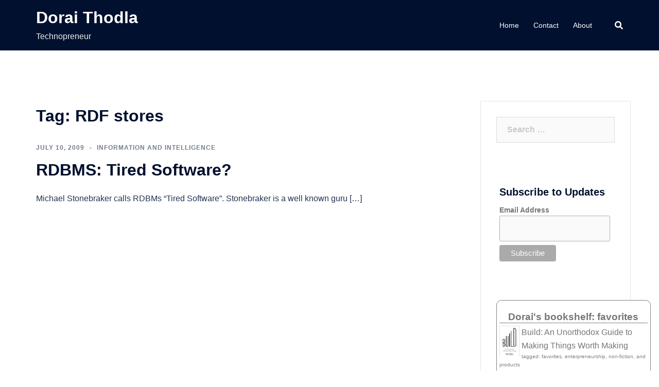

--- FILE ---
content_type: text/html; charset=UTF-8
request_url: https://www.doraithodla.com/blog/tag/rdf-stores/
body_size: 16006
content:
<!DOCTYPE html>
<html lang="en-US">
<head>
<meta charset="UTF-8">
<meta name="viewport" content="width=device-width, initial-scale=1">
<link rel="profile" href="http://gmpg.org/xfn/11">
<link rel="pingback" href="https://www.doraithodla.com/xmlrpc.php">

<title>RDF stores &#8211; Dorai Thodla</title>
<meta name='robots' content='max-image-preview:large' />
<link rel="alternate" type="application/rss+xml" title="Dorai Thodla &raquo; Feed" href="https://www.doraithodla.com/feed/" />
<link rel="alternate" type="application/rss+xml" title="Dorai Thodla &raquo; Comments Feed" href="https://www.doraithodla.com/comments/feed/" />
<link rel="alternate" type="application/rss+xml" title="Dorai Thodla &raquo; RDF stores Tag Feed" href="https://www.doraithodla.com/blog/tag/rdf-stores/feed/" />
<script type="text/javascript">
/* <![CDATA[ */
window._wpemojiSettings = {"baseUrl":"https:\/\/s.w.org\/images\/core\/emoji\/14.0.0\/72x72\/","ext":".png","svgUrl":"https:\/\/s.w.org\/images\/core\/emoji\/14.0.0\/svg\/","svgExt":".svg","source":{"concatemoji":"https:\/\/www.doraithodla.com\/wp-includes\/js\/wp-emoji-release.min.js?ver=6.4.7"}};
/*! This file is auto-generated */
!function(i,n){var o,s,e;function c(e){try{var t={supportTests:e,timestamp:(new Date).valueOf()};sessionStorage.setItem(o,JSON.stringify(t))}catch(e){}}function p(e,t,n){e.clearRect(0,0,e.canvas.width,e.canvas.height),e.fillText(t,0,0);var t=new Uint32Array(e.getImageData(0,0,e.canvas.width,e.canvas.height).data),r=(e.clearRect(0,0,e.canvas.width,e.canvas.height),e.fillText(n,0,0),new Uint32Array(e.getImageData(0,0,e.canvas.width,e.canvas.height).data));return t.every(function(e,t){return e===r[t]})}function u(e,t,n){switch(t){case"flag":return n(e,"\ud83c\udff3\ufe0f\u200d\u26a7\ufe0f","\ud83c\udff3\ufe0f\u200b\u26a7\ufe0f")?!1:!n(e,"\ud83c\uddfa\ud83c\uddf3","\ud83c\uddfa\u200b\ud83c\uddf3")&&!n(e,"\ud83c\udff4\udb40\udc67\udb40\udc62\udb40\udc65\udb40\udc6e\udb40\udc67\udb40\udc7f","\ud83c\udff4\u200b\udb40\udc67\u200b\udb40\udc62\u200b\udb40\udc65\u200b\udb40\udc6e\u200b\udb40\udc67\u200b\udb40\udc7f");case"emoji":return!n(e,"\ud83e\udef1\ud83c\udffb\u200d\ud83e\udef2\ud83c\udfff","\ud83e\udef1\ud83c\udffb\u200b\ud83e\udef2\ud83c\udfff")}return!1}function f(e,t,n){var r="undefined"!=typeof WorkerGlobalScope&&self instanceof WorkerGlobalScope?new OffscreenCanvas(300,150):i.createElement("canvas"),a=r.getContext("2d",{willReadFrequently:!0}),o=(a.textBaseline="top",a.font="600 32px Arial",{});return e.forEach(function(e){o[e]=t(a,e,n)}),o}function t(e){var t=i.createElement("script");t.src=e,t.defer=!0,i.head.appendChild(t)}"undefined"!=typeof Promise&&(o="wpEmojiSettingsSupports",s=["flag","emoji"],n.supports={everything:!0,everythingExceptFlag:!0},e=new Promise(function(e){i.addEventListener("DOMContentLoaded",e,{once:!0})}),new Promise(function(t){var n=function(){try{var e=JSON.parse(sessionStorage.getItem(o));if("object"==typeof e&&"number"==typeof e.timestamp&&(new Date).valueOf()<e.timestamp+604800&&"object"==typeof e.supportTests)return e.supportTests}catch(e){}return null}();if(!n){if("undefined"!=typeof Worker&&"undefined"!=typeof OffscreenCanvas&&"undefined"!=typeof URL&&URL.createObjectURL&&"undefined"!=typeof Blob)try{var e="postMessage("+f.toString()+"("+[JSON.stringify(s),u.toString(),p.toString()].join(",")+"));",r=new Blob([e],{type:"text/javascript"}),a=new Worker(URL.createObjectURL(r),{name:"wpTestEmojiSupports"});return void(a.onmessage=function(e){c(n=e.data),a.terminate(),t(n)})}catch(e){}c(n=f(s,u,p))}t(n)}).then(function(e){for(var t in e)n.supports[t]=e[t],n.supports.everything=n.supports.everything&&n.supports[t],"flag"!==t&&(n.supports.everythingExceptFlag=n.supports.everythingExceptFlag&&n.supports[t]);n.supports.everythingExceptFlag=n.supports.everythingExceptFlag&&!n.supports.flag,n.DOMReady=!1,n.readyCallback=function(){n.DOMReady=!0}}).then(function(){return e}).then(function(){var e;n.supports.everything||(n.readyCallback(),(e=n.source||{}).concatemoji?t(e.concatemoji):e.wpemoji&&e.twemoji&&(t(e.twemoji),t(e.wpemoji)))}))}((window,document),window._wpemojiSettings);
/* ]]> */
</script>
<link rel='stylesheet' id='sydney-bootstrap-css' href='https://www.doraithodla.com/wp-content/themes/sydney/css/bootstrap/bootstrap.min.css?ver=1' type='text/css' media='all' />
<style id='wp-emoji-styles-inline-css' type='text/css'>

	img.wp-smiley, img.emoji {
		display: inline !important;
		border: none !important;
		box-shadow: none !important;
		height: 1em !important;
		width: 1em !important;
		margin: 0 0.07em !important;
		vertical-align: -0.1em !important;
		background: none !important;
		padding: 0 !important;
	}
</style>
<link rel='stylesheet' id='wp-block-library-css' href='https://www.doraithodla.com/wp-includes/css/dist/block-library/style.min.css?ver=6.4.7' type='text/css' media='all' />
<style id='classic-theme-styles-inline-css' type='text/css'>
/*! This file is auto-generated */
.wp-block-button__link{color:#fff;background-color:#32373c;border-radius:9999px;box-shadow:none;text-decoration:none;padding:calc(.667em + 2px) calc(1.333em + 2px);font-size:1.125em}.wp-block-file__button{background:#32373c;color:#fff;text-decoration:none}
</style>
<style id='global-styles-inline-css' type='text/css'>
body{--wp--preset--color--black: #000000;--wp--preset--color--cyan-bluish-gray: #abb8c3;--wp--preset--color--white: #ffffff;--wp--preset--color--pale-pink: #f78da7;--wp--preset--color--vivid-red: #cf2e2e;--wp--preset--color--luminous-vivid-orange: #ff6900;--wp--preset--color--luminous-vivid-amber: #fcb900;--wp--preset--color--light-green-cyan: #7bdcb5;--wp--preset--color--vivid-green-cyan: #00d084;--wp--preset--color--pale-cyan-blue: #8ed1fc;--wp--preset--color--vivid-cyan-blue: #0693e3;--wp--preset--color--vivid-purple: #9b51e0;--wp--preset--gradient--vivid-cyan-blue-to-vivid-purple: linear-gradient(135deg,rgba(6,147,227,1) 0%,rgb(155,81,224) 100%);--wp--preset--gradient--light-green-cyan-to-vivid-green-cyan: linear-gradient(135deg,rgb(122,220,180) 0%,rgb(0,208,130) 100%);--wp--preset--gradient--luminous-vivid-amber-to-luminous-vivid-orange: linear-gradient(135deg,rgba(252,185,0,1) 0%,rgba(255,105,0,1) 100%);--wp--preset--gradient--luminous-vivid-orange-to-vivid-red: linear-gradient(135deg,rgba(255,105,0,1) 0%,rgb(207,46,46) 100%);--wp--preset--gradient--very-light-gray-to-cyan-bluish-gray: linear-gradient(135deg,rgb(238,238,238) 0%,rgb(169,184,195) 100%);--wp--preset--gradient--cool-to-warm-spectrum: linear-gradient(135deg,rgb(74,234,220) 0%,rgb(151,120,209) 20%,rgb(207,42,186) 40%,rgb(238,44,130) 60%,rgb(251,105,98) 80%,rgb(254,248,76) 100%);--wp--preset--gradient--blush-light-purple: linear-gradient(135deg,rgb(255,206,236) 0%,rgb(152,150,240) 100%);--wp--preset--gradient--blush-bordeaux: linear-gradient(135deg,rgb(254,205,165) 0%,rgb(254,45,45) 50%,rgb(107,0,62) 100%);--wp--preset--gradient--luminous-dusk: linear-gradient(135deg,rgb(255,203,112) 0%,rgb(199,81,192) 50%,rgb(65,88,208) 100%);--wp--preset--gradient--pale-ocean: linear-gradient(135deg,rgb(255,245,203) 0%,rgb(182,227,212) 50%,rgb(51,167,181) 100%);--wp--preset--gradient--electric-grass: linear-gradient(135deg,rgb(202,248,128) 0%,rgb(113,206,126) 100%);--wp--preset--gradient--midnight: linear-gradient(135deg,rgb(2,3,129) 0%,rgb(40,116,252) 100%);--wp--preset--font-size--small: 13px;--wp--preset--font-size--medium: 20px;--wp--preset--font-size--large: 36px;--wp--preset--font-size--x-large: 42px;--wp--preset--spacing--20: 0.44rem;--wp--preset--spacing--30: 0.67rem;--wp--preset--spacing--40: 1rem;--wp--preset--spacing--50: 1.5rem;--wp--preset--spacing--60: 2.25rem;--wp--preset--spacing--70: 3.38rem;--wp--preset--spacing--80: 5.06rem;--wp--preset--shadow--natural: 6px 6px 9px rgba(0, 0, 0, 0.2);--wp--preset--shadow--deep: 12px 12px 50px rgba(0, 0, 0, 0.4);--wp--preset--shadow--sharp: 6px 6px 0px rgba(0, 0, 0, 0.2);--wp--preset--shadow--outlined: 6px 6px 0px -3px rgba(255, 255, 255, 1), 6px 6px rgba(0, 0, 0, 1);--wp--preset--shadow--crisp: 6px 6px 0px rgba(0, 0, 0, 1);}:where(.is-layout-flex){gap: 0.5em;}:where(.is-layout-grid){gap: 0.5em;}body .is-layout-flow > .alignleft{float: left;margin-inline-start: 0;margin-inline-end: 2em;}body .is-layout-flow > .alignright{float: right;margin-inline-start: 2em;margin-inline-end: 0;}body .is-layout-flow > .aligncenter{margin-left: auto !important;margin-right: auto !important;}body .is-layout-constrained > .alignleft{float: left;margin-inline-start: 0;margin-inline-end: 2em;}body .is-layout-constrained > .alignright{float: right;margin-inline-start: 2em;margin-inline-end: 0;}body .is-layout-constrained > .aligncenter{margin-left: auto !important;margin-right: auto !important;}body .is-layout-constrained > :where(:not(.alignleft):not(.alignright):not(.alignfull)){max-width: var(--wp--style--global--content-size);margin-left: auto !important;margin-right: auto !important;}body .is-layout-constrained > .alignwide{max-width: var(--wp--style--global--wide-size);}body .is-layout-flex{display: flex;}body .is-layout-flex{flex-wrap: wrap;align-items: center;}body .is-layout-flex > *{margin: 0;}body .is-layout-grid{display: grid;}body .is-layout-grid > *{margin: 0;}:where(.wp-block-columns.is-layout-flex){gap: 2em;}:where(.wp-block-columns.is-layout-grid){gap: 2em;}:where(.wp-block-post-template.is-layout-flex){gap: 1.25em;}:where(.wp-block-post-template.is-layout-grid){gap: 1.25em;}.has-black-color{color: var(--wp--preset--color--black) !important;}.has-cyan-bluish-gray-color{color: var(--wp--preset--color--cyan-bluish-gray) !important;}.has-white-color{color: var(--wp--preset--color--white) !important;}.has-pale-pink-color{color: var(--wp--preset--color--pale-pink) !important;}.has-vivid-red-color{color: var(--wp--preset--color--vivid-red) !important;}.has-luminous-vivid-orange-color{color: var(--wp--preset--color--luminous-vivid-orange) !important;}.has-luminous-vivid-amber-color{color: var(--wp--preset--color--luminous-vivid-amber) !important;}.has-light-green-cyan-color{color: var(--wp--preset--color--light-green-cyan) !important;}.has-vivid-green-cyan-color{color: var(--wp--preset--color--vivid-green-cyan) !important;}.has-pale-cyan-blue-color{color: var(--wp--preset--color--pale-cyan-blue) !important;}.has-vivid-cyan-blue-color{color: var(--wp--preset--color--vivid-cyan-blue) !important;}.has-vivid-purple-color{color: var(--wp--preset--color--vivid-purple) !important;}.has-black-background-color{background-color: var(--wp--preset--color--black) !important;}.has-cyan-bluish-gray-background-color{background-color: var(--wp--preset--color--cyan-bluish-gray) !important;}.has-white-background-color{background-color: var(--wp--preset--color--white) !important;}.has-pale-pink-background-color{background-color: var(--wp--preset--color--pale-pink) !important;}.has-vivid-red-background-color{background-color: var(--wp--preset--color--vivid-red) !important;}.has-luminous-vivid-orange-background-color{background-color: var(--wp--preset--color--luminous-vivid-orange) !important;}.has-luminous-vivid-amber-background-color{background-color: var(--wp--preset--color--luminous-vivid-amber) !important;}.has-light-green-cyan-background-color{background-color: var(--wp--preset--color--light-green-cyan) !important;}.has-vivid-green-cyan-background-color{background-color: var(--wp--preset--color--vivid-green-cyan) !important;}.has-pale-cyan-blue-background-color{background-color: var(--wp--preset--color--pale-cyan-blue) !important;}.has-vivid-cyan-blue-background-color{background-color: var(--wp--preset--color--vivid-cyan-blue) !important;}.has-vivid-purple-background-color{background-color: var(--wp--preset--color--vivid-purple) !important;}.has-black-border-color{border-color: var(--wp--preset--color--black) !important;}.has-cyan-bluish-gray-border-color{border-color: var(--wp--preset--color--cyan-bluish-gray) !important;}.has-white-border-color{border-color: var(--wp--preset--color--white) !important;}.has-pale-pink-border-color{border-color: var(--wp--preset--color--pale-pink) !important;}.has-vivid-red-border-color{border-color: var(--wp--preset--color--vivid-red) !important;}.has-luminous-vivid-orange-border-color{border-color: var(--wp--preset--color--luminous-vivid-orange) !important;}.has-luminous-vivid-amber-border-color{border-color: var(--wp--preset--color--luminous-vivid-amber) !important;}.has-light-green-cyan-border-color{border-color: var(--wp--preset--color--light-green-cyan) !important;}.has-vivid-green-cyan-border-color{border-color: var(--wp--preset--color--vivid-green-cyan) !important;}.has-pale-cyan-blue-border-color{border-color: var(--wp--preset--color--pale-cyan-blue) !important;}.has-vivid-cyan-blue-border-color{border-color: var(--wp--preset--color--vivid-cyan-blue) !important;}.has-vivid-purple-border-color{border-color: var(--wp--preset--color--vivid-purple) !important;}.has-vivid-cyan-blue-to-vivid-purple-gradient-background{background: var(--wp--preset--gradient--vivid-cyan-blue-to-vivid-purple) !important;}.has-light-green-cyan-to-vivid-green-cyan-gradient-background{background: var(--wp--preset--gradient--light-green-cyan-to-vivid-green-cyan) !important;}.has-luminous-vivid-amber-to-luminous-vivid-orange-gradient-background{background: var(--wp--preset--gradient--luminous-vivid-amber-to-luminous-vivid-orange) !important;}.has-luminous-vivid-orange-to-vivid-red-gradient-background{background: var(--wp--preset--gradient--luminous-vivid-orange-to-vivid-red) !important;}.has-very-light-gray-to-cyan-bluish-gray-gradient-background{background: var(--wp--preset--gradient--very-light-gray-to-cyan-bluish-gray) !important;}.has-cool-to-warm-spectrum-gradient-background{background: var(--wp--preset--gradient--cool-to-warm-spectrum) !important;}.has-blush-light-purple-gradient-background{background: var(--wp--preset--gradient--blush-light-purple) !important;}.has-blush-bordeaux-gradient-background{background: var(--wp--preset--gradient--blush-bordeaux) !important;}.has-luminous-dusk-gradient-background{background: var(--wp--preset--gradient--luminous-dusk) !important;}.has-pale-ocean-gradient-background{background: var(--wp--preset--gradient--pale-ocean) !important;}.has-electric-grass-gradient-background{background: var(--wp--preset--gradient--electric-grass) !important;}.has-midnight-gradient-background{background: var(--wp--preset--gradient--midnight) !important;}.has-small-font-size{font-size: var(--wp--preset--font-size--small) !important;}.has-medium-font-size{font-size: var(--wp--preset--font-size--medium) !important;}.has-large-font-size{font-size: var(--wp--preset--font-size--large) !important;}.has-x-large-font-size{font-size: var(--wp--preset--font-size--x-large) !important;}
.wp-block-navigation a:where(:not(.wp-element-button)){color: inherit;}
:where(.wp-block-post-template.is-layout-flex){gap: 1.25em;}:where(.wp-block-post-template.is-layout-grid){gap: 1.25em;}
:where(.wp-block-columns.is-layout-flex){gap: 2em;}:where(.wp-block-columns.is-layout-grid){gap: 2em;}
.wp-block-pullquote{font-size: 1.5em;line-height: 1.6;}
</style>
<link rel='stylesheet' id='sydney-style-css' href='https://www.doraithodla.com/wp-content/themes/sydney/style.css?ver=20211026' type='text/css' media='all' />
<style id='sydney-style-inline-css' type='text/css'>
.woocommerce ul.products li.product{text-align:center;}html{scroll-behavior:smooth;}.header-image{background-size:cover;}.header-image{height:300px;}.sydney_contact_info_widget span{fill:#d65050;}.go-top:hover svg{stroke:#d65050;}.site-header.float-header{background-color:rgba(0,0,0,0.9);}@media only screen and (max-width:1024px){.site-header{background-color:#000000;}}#mainnav ul li a,#mainnav ul li::before{color:#ffffff}#mainnav .sub-menu li a{color:#ffffff}#mainnav .sub-menu li a{background:#1c1c1c}.text-slider .maintitle,.text-slider .subtitle{color:#ffffff}body{color:}#secondary{background-color:#ffffff}#secondary,#secondary a{color:#767676}.btn-menu .sydney-svg-icon{fill:#ffffff}#mainnav ul li a:hover,.main-header #mainnav .menu > li > a:hover{color:#d65050}.overlay{background-color:#000000}.page-wrap{padding-top:83px;}.page-wrap{padding-bottom:100px;}@media only screen and (max-width:1025px){.mobile-slide{display:block;}.slide-item{background-image:none !important;}.header-slider{}.slide-item{height:auto !important;}.slide-inner{min-height:initial;}}.go-top.show{border-radius:2px;bottom:10px;}.go-top.position-right{right:20px;}.go-top.position-left{left:20px;}.go-top{background-color:;}.go-top:hover{background-color:;}.go-top{color:;}.go-top svg{stroke:;}.go-top:hover{color:;}.go-top:hover svg{stroke:;}.go-top .sydney-svg-icon,.go-top .sydney-svg-icon svg{width:16px;height:16px;}.go-top{padding:15px;}.site-info{border-top:0;}.footer-widgets-grid{gap:30px;}@media (min-width:992px){.footer-widgets-grid{padding-top:95px;padding-bottom:95px;}}@media (min-width:576px) and (max-width:991px){.footer-widgets-grid{padding-top:60px;padding-bottom:60px;}}@media (max-width:575px){.footer-widgets-grid{padding-top:60px;padding-bottom:60px;}}@media (min-width:992px){.sidebar-column .widget .widget-title{font-size:22px;}}@media (min-width:576px) and (max-width:991px){.sidebar-column .widget .widget-title{font-size:22px;}}@media (max-width:575px){.sidebar-column .widget .widget-title{font-size:22px;}}.footer-widgets{background-color:;}.sidebar-column .widget .widget-title{color:;}.sidebar-column .widget{color:;}.sidebar-column .widget a{color:;}.sidebar-column .widget a:hover{color:;}.site-footer{background-color:;}.site-info,.site-info a{color:;}.site-info .sydney-svg-icon svg{fill:;}.site-info{padding-top:20px;padding-bottom:20px;}@media (min-width:992px){button,.roll-button,a.button,.wp-block-button__link,input[type="button"],input[type="reset"],input[type="submit"]{padding-top:12px;padding-bottom:12px;}}@media (min-width:576px) and (max-width:991px){button,.roll-button,a.button,.wp-block-button__link,input[type="button"],input[type="reset"],input[type="submit"]{padding-top:12px;padding-bottom:12px;}}@media (max-width:575px){button,.roll-button,a.button,.wp-block-button__link,input[type="button"],input[type="reset"],input[type="submit"]{padding-top:12px;padding-bottom:12px;}}@media (min-width:992px){button,.roll-button,a.button,.wp-block-button__link,input[type="button"],input[type="reset"],input[type="submit"]{padding-left:35px;padding-right:35px;}}@media (min-width:576px) and (max-width:991px){button,.roll-button,a.button,.wp-block-button__link,input[type="button"],input[type="reset"],input[type="submit"]{padding-left:35px;padding-right:35px;}}@media (max-width:575px){button,.roll-button,a.button,.wp-block-button__link,input[type="button"],input[type="reset"],input[type="submit"]{padding-left:35px;padding-right:35px;}}button,.roll-button,a.button,.wp-block-button__link,input[type="button"],input[type="reset"],input[type="submit"]{border-radius:0;}@media (min-width:992px){button,.roll-button,a.button,.wp-block-button__link,input[type="button"],input[type="reset"],input[type="submit"]{font-size:14px;}}@media (min-width:576px) and (max-width:991px){button,.roll-button,a.button,.wp-block-button__link,input[type="button"],input[type="reset"],input[type="submit"]{font-size:14px;}}@media (max-width:575px){button,.roll-button,a.button,.wp-block-button__link,input[type="button"],input[type="reset"],input[type="submit"]{font-size:14px;}}button,.roll-button,a.button,.wp-block-button__link,input[type="button"],input[type="reset"],input[type="submit"]{text-transform:uppercase;}button,.roll-button,a.button,.wp-block-button__link,input[type="button"],input[type="reset"],input[type="submit"]{background-color:;}button:hover,.roll-button:hover,a.button:hover,.wp-block-button__link:hover,input[type="button"]:hover,input[type="reset"]:hover,input[type="submit"]:hover{background-color:;}button,.checkout-button.button,a.button,.wp-block-button__link,input[type="button"],input[type="reset"],input[type="submit"]{color:;}button:hover,.roll-button:hover,a.button:hover,.wp-block-button__link:hover,input[type="button"]:hover,input[type="reset"]:hover,input[type="submit"]:hover{color:;}.is-style-outline .wp-block-button__link,.roll-button,.wp-block-button__link.is-style-outline,button,a.button,.wp-block-button__link,input[type="button"],input[type="reset"],input[type="submit"]{border-color:;}button:hover,.roll-button:hover,a.button:hover,.wp-block-button__link:hover,input[type="button"]:hover,input[type="reset"]:hover,input[type="submit"]:hover{border-color:;}.posts-layout .list-image{width:30%;}.posts-layout .list-content{width:70%;}.content-area:not(.layout4):not(.layout6) .posts-layout .entry-thumb{margin:0 0 24px 0;}.layout4 .entry-thumb,.layout6 .entry-thumb{margin:0 24px 0 0;}.layout6 article:nth-of-type(even) .list-image .entry-thumb{margin:0 0 0 24px;}.posts-layout .entry-header{margin-bottom:24px;}.posts-layout .entry-meta.below-excerpt{margin:15px 0 0;}.posts-layout .entry-meta.above-title{margin:0 0 15px;}.single .entry-header .entry-title{color:;}.single .entry-header .entry-meta,.single .entry-header .entry-meta a{color:;}@media (min-width:992px){.single .entry-meta{font-size:12px;}}@media (min-width:576px) and (max-width:991px){.single .entry-meta{font-size:12px;}}@media (max-width:575px){.single .entry-meta{font-size:12px;}}@media (min-width:992px){.single .entry-header .entry-title{font-size:48px;}}@media (min-width:576px) and (max-width:991px){.single .entry-header .entry-title{font-size:32px;}}@media (max-width:575px){.single .entry-header .entry-title{font-size:32px;}}.posts-layout .entry-post{color:#233452;}.posts-layout .entry-title a{color:#00102E;}.posts-layout .author,.posts-layout .entry-meta a{color:#737C8C;}@media (min-width:992px){.posts-layout .entry-post{font-size:16px;}}@media (min-width:576px) and (max-width:991px){.posts-layout .entry-post{font-size:16px;}}@media (max-width:575px){.posts-layout .entry-post{font-size:16px;}}@media (min-width:992px){.posts-layout .entry-meta{font-size:12px;}}@media (min-width:576px) and (max-width:991px){.posts-layout .entry-meta{font-size:12px;}}@media (max-width:575px){.posts-layout .entry-meta{font-size:12px;}}@media (min-width:992px){.posts-layout .entry-title{font-size:32px;}}@media (min-width:576px) and (max-width:991px){.posts-layout .entry-title{font-size:32px;}}@media (max-width:575px){.posts-layout .entry-title{font-size:32px;}}.single .entry-header{margin-bottom:40px;}.single .entry-thumb{margin-bottom:40px;}.single .entry-meta-above{margin-bottom:24px;}.single .entry-meta-below{margin-top:24px;}@media (min-width:992px){.custom-logo-link img{max-width:180px;}}@media (min-width:576px) and (max-width:991px){.custom-logo-link img{max-width:100px;}}@media (max-width:575px){.custom-logo-link img{max-width:100px;}}.main-header,.bottom-header-row{border-bottom:0 solid rgba(255,255,255,0.1);}.header_layout_3,.header_layout_4,.header_layout_5{border-bottom:1px solid rgba(255,255,255,0.1);}.main-header,.header-search-form{background-color:;}.main-header .site-title a,.main-header .site-description,.main-header #mainnav .menu > li > a,.main-header .header-contact a{color:;}.main-header .sydney-svg-icon svg,.main-header .dropdown-symbol .sydney-svg-icon svg{fill:;}.bottom-header-row{background-color:;}.bottom-header-row,.bottom-header-row .header-contact a,.bottom-header-row #mainnav .menu > li > a{color:;}.bottom-header-row #mainnav .menu > li > a:hover{color:;}.bottom-header-row .header-item svg,.dropdown-symbol .sydney-svg-icon svg{fill:;}.main-header .main-header-inner,.main-header .top-header-row{padding-top:15px;padding-bottom:15px;}.bottom-header-inner{padding-top:15px;padding-bottom:15px;}.bottom-header-row #mainnav ul ul li,.main-header #mainnav ul ul li{background-color:;}.bottom-header-row #mainnav ul ul li a,.bottom-header-row #mainnav ul ul li:hover a,.main-header #mainnav ul ul li:hover a,.main-header #mainnav ul ul li a{color:;}.bottom-header-row #mainnav ul ul li svg,.main-header #mainnav ul ul li svg{fill:;}.main-header-cart .count-number{color:;}.main-header-cart .widget_shopping_cart .widgettitle:after,.main-header-cart .widget_shopping_cart .woocommerce-mini-cart__buttons:before{background-color:rgba(33,33,33,0.9);}.sydney-offcanvas-menu .mainnav ul li{text-align:left;}.sydney-offcanvas-menu .mainnav a{padding:10px 0;}#masthead-mobile{background-color:;}#masthead-mobile .site-description,#masthead-mobile a:not(.button){color:;}#masthead-mobile svg{fill:;}.mobile-header{padding-top:15px;padding-bottom:15px;}.sydney-offcanvas-menu{background-color:;}.sydney-offcanvas-menu,.sydney-offcanvas-menu #mainnav a:not(.button),.sydney-offcanvas-menu a:not(.button){color:;}.sydney-offcanvas-menu svg,.sydney-offcanvas-menu .dropdown-symbol .sydney-svg-icon svg{fill:;}@media (min-width:992px){.site-logo{max-height:100px;}}@media (min-width:576px) and (max-width:991px){.site-logo{max-height:100px;}}@media (max-width:575px){.site-logo{max-height:100px;}}.site-title a,.site-title a:visited,.main-header .site-title a,.main-header .site-title a:visited{color:}.site-description,.main-header .site-description{color:}@media (min-width:992px){.site-title{font-size:32px;}}@media (min-width:576px) and (max-width:991px){.site-title{font-size:24px;}}@media (max-width:575px){.site-title{font-size:20px;}}@media (min-width:992px){.site-description{font-size:16px;}}@media (min-width:576px) and (max-width:991px){.site-description{font-size:16px;}}@media (max-width:575px){.site-description{font-size:16px;}}h1,h2,h3,h4,h5,h6,.site-title{text-decoration:;text-transform:;font-style:;line-height:1.2;letter-spacing:px;}@media (min-width:992px){h1:not(.site-title){font-size:52px;}}@media (min-width:576px) and (max-width:991px){h1:not(.site-title){font-size:42px;}}@media (max-width:575px){h1:not(.site-title){font-size:32px;}}@media (min-width:992px){h2{font-size:42px;}}@media (min-width:576px) and (max-width:991px){h2{font-size:32px;}}@media (max-width:575px){h2{font-size:24px;}}@media (min-width:992px){h3{font-size:32px;}}@media (min-width:576px) and (max-width:991px){h3{font-size:24px;}}@media (max-width:575px){h3{font-size:20px;}}@media (min-width:992px){h4{font-size:24px;}}@media (min-width:576px) and (max-width:991px){h4{font-size:18px;}}@media (max-width:575px){h4{font-size:16px;}}@media (min-width:992px){h5{font-size:20px;}}@media (min-width:576px) and (max-width:991px){h5{font-size:16px;}}@media (max-width:575px){h5{font-size:16px;}}@media (min-width:992px){h6{font-size:18px;}}@media (min-width:576px) and (max-width:991px){h6{font-size:16px;}}@media (max-width:575px){h6{font-size:16px;}}p,.posts-layout .entry-post{text-decoration:}body,.posts-layout .entry-post{text-transform:;font-style:;line-height:1.68;letter-spacing:px;}@media (min-width:992px){body,.posts-layout .entry-post{font-size:16px;}}@media (min-width:576px) and (max-width:991px){body,.posts-layout .entry-post{font-size:16px;}}@media (max-width:575px){body,.posts-layout .entry-post{font-size:16px;}}@media (min-width:992px){.woocommerce div.product .product-gallery-summary .entry-title{font-size:32px;}}@media (min-width:576px) and (max-width:991px){.woocommerce div.product .product-gallery-summary .entry-title{font-size:32px;}}@media (max-width:575px){.woocommerce div.product .product-gallery-summary .entry-title{font-size:32px;}}@media (min-width:992px){.woocommerce div.product .product-gallery-summary .price .amount{font-size:24px;}}@media (min-width:576px) and (max-width:991px){.woocommerce div.product .product-gallery-summary .price .amount{font-size:24px;}}@media (max-width:575px){.woocommerce div.product .product-gallery-summary .price .amount{font-size:24px;}}.woocommerce ul.products li.product .col-md-7 > *,.woocommerce ul.products li.product .col-md-8 > *,.woocommerce ul.products li.product > *{margin-bottom:12px;}.wc-block-grid__product-onsale,span.onsale{border-radius:0;top:20px!important;left:20px!important;}.wc-block-grid__product-onsale,.products span.onsale{left:auto!important;right:20px;}.wc-block-grid__product-onsale,span.onsale{color:;}.wc-block-grid__product-onsale,span.onsale{background-color:;}ul.wc-block-grid__products li.wc-block-grid__product .wc-block-grid__product-title,ul.wc-block-grid__products li.wc-block-grid__product .woocommerce-loop-product__title,ul.wc-block-grid__products li.product .wc-block-grid__product-title,ul.wc-block-grid__products li.product .woocommerce-loop-product__title,ul.products li.wc-block-grid__product .wc-block-grid__product-title,ul.products li.wc-block-grid__product .woocommerce-loop-product__title,ul.products li.product .wc-block-grid__product-title,ul.products li.product .woocommerce-loop-product__title,ul.products li.product .woocommerce-loop-category__title,.woocommerce-loop-product__title .botiga-wc-loop-product__title{color:;}a.wc-forward:not(.checkout-button){color:;}a.wc-forward:not(.checkout-button):hover{color:;}.woocommerce-pagination li .page-numbers:hover{color:;}.woocommerce-sorting-wrapper{border-color:rgba(33,33,33,0.9);}ul.products li.product-category .woocommerce-loop-category__title{text-align:center;}ul.products li.product-category > a,ul.products li.product-category > a > img{border-radius:0;}.entry-content a:not(.button){color:;}.entry-content a:not(.button):hover{color:;}h1{color:;}h2{color:;}h3{color:;}h4{color:;}h5{color:;}h6{color:;}input[type="text"],input[type="email"],input[type="url"],input[type="password"],input[type="search"],input[type="number"],input[type="tel"],input[type="range"],input[type="date"],input[type="month"],input[type="week"],input[type="time"],input[type="datetime"],input[type="datetime-local"],input[type="color"],textarea,select,.woocommerce .select2-container .select2-selection--single,.woocommerce-page .select2-container .select2-selection--single,input[type="text"]:focus,input[type="email"]:focus,input[type="url"]:focus,input[type="password"]:focus,input[type="search"]:focus,input[type="number"]:focus,input[type="tel"]:focus,input[type="range"]:focus,input[type="date"]:focus,input[type="month"]:focus,input[type="week"]:focus,input[type="time"]:focus,input[type="datetime"]:focus,input[type="datetime-local"]:focus,input[type="color"]:focus,textarea:focus,select:focus,.woocommerce .select2-container .select2-selection--single:focus,.woocommerce-page .select2-container .select2-selection--single:focus,.select2-container--default .select2-selection--single .select2-selection__rendered,.wp-block-search .wp-block-search__input,.wp-block-search .wp-block-search__input:focus{color:;}input[type="text"],input[type="email"],input[type="url"],input[type="password"],input[type="search"],input[type="number"],input[type="tel"],input[type="range"],input[type="date"],input[type="month"],input[type="week"],input[type="time"],input[type="datetime"],input[type="datetime-local"],input[type="color"],textarea,select,.woocommerce .select2-container .select2-selection--single,.woocommerce-page .select2-container .select2-selection--single,.woocommerce-cart .woocommerce-cart-form .actions .coupon input[type="text"]{background-color:;}input[type="text"],input[type="email"],input[type="url"],input[type="password"],input[type="search"],input[type="number"],input[type="tel"],input[type="range"],input[type="date"],input[type="month"],input[type="week"],input[type="time"],input[type="datetime"],input[type="datetime-local"],input[type="color"],textarea,select,.woocommerce .select2-container .select2-selection--single,.woocommerce-page .select2-container .select2-selection--single,.woocommerce-account fieldset,.woocommerce-account .woocommerce-form-login,.woocommerce-account .woocommerce-form-register,.woocommerce-cart .woocommerce-cart-form .actions .coupon input[type="text"],.wp-block-search .wp-block-search__input{border-color:;}input::placeholder{color:;opacity:1;}input:-ms-input-placeholder{color:;}input::-ms-input-placeholder{color:;}
</style>
<!--[if lte IE 9]>
<link rel='stylesheet' id='sydney-ie9-css' href='https://www.doraithodla.com/wp-content/themes/sydney/css/ie9.css?ver=6.4.7' type='text/css' media='all' />
<![endif]-->
<link rel='stylesheet' id='rpt_front_style-css' href='https://www.doraithodla.com/wp-content/plugins/related-posts-thumbnails/assets/css/front.css?ver=1.9.0' type='text/css' media='all' />
<script type="text/javascript" src="https://www.doraithodla.com/wp-includes/js/jquery/jquery.min.js?ver=3.7.1" id="jquery-core-js"></script>
<script type="text/javascript" src="https://www.doraithodla.com/wp-includes/js/jquery/jquery-migrate.min.js?ver=3.4.1" id="jquery-migrate-js"></script>
<script type="text/javascript" id="wp-statistics-tracker-js-extra">
/* <![CDATA[ */
var WP_Statistics_Tracker_Object = {"hitRequestUrl":"https:\/\/www.doraithodla.com\/wp-json\/wp-statistics\/v2\/hit?wp_statistics_hit_rest=yes&track_all=0&current_page_type=post_tag&current_page_id=742&search_query&page_uri=L2Jsb2cvdGFnL3JkZi1zdG9yZXMv","keepOnlineRequestUrl":"https:\/\/www.doraithodla.com\/wp-json\/wp-statistics\/v2\/online?wp_statistics_hit_rest=yes&track_all=0&current_page_type=post_tag&current_page_id=742&search_query&page_uri=L2Jsb2cvdGFnL3JkZi1zdG9yZXMv","option":{"dntEnabled":true,"cacheCompatibility":false}};
/* ]]> */
</script>
<script type="text/javascript" src="https://www.doraithodla.com/wp-content/plugins/wp-statistics/assets/js/tracker.js?ver=6.4.7" id="wp-statistics-tracker-js"></script>
<link rel="https://api.w.org/" href="https://www.doraithodla.com/wp-json/" /><link rel="alternate" type="application/json" href="https://www.doraithodla.com/wp-json/wp/v2/tags/742" /><link rel="EditURI" type="application/rsd+xml" title="RSD" href="https://www.doraithodla.com/xmlrpc.php?rsd" />
<meta name="generator" content="WordPress 6.4.7" />
			<style>
				.sydney-svg-icon {
					display: inline-block;
					width: 16px;
					height: 16px;
					vertical-align: middle;
					line-height: 1;
				}
				.team-item .team-social li .sydney-svg-icon {
					width: 14px;
				}
				.roll-team:not(.style1) .team-item .team-social li .sydney-svg-icon {
					fill: #fff;
				}
				.team-item .team-social li:hover .sydney-svg-icon {
					fill: #000;
				}
				.team_hover_edits .team-social li a .sydney-svg-icon {
					fill: #000;
				}
				.team_hover_edits .team-social li:hover a .sydney-svg-icon {
					fill: #fff;
				}	
				.single-sydney-projects .entry-thumb {
					text-align: left;
				}	
			</style>
		<!-- Analytics by WP Statistics v14.2 - https://wp-statistics.com/ -->
			<style>
			#related_posts_thumbnails li{
				border-right: 1px solid #dddddd;
				background-color: #ffffff			}
			#related_posts_thumbnails li:hover{
				background-color: #eeeeee;
			}
			.relpost_content{
				font-size:	12px;
				color: 		#333333;
			}
			.relpost-block-single{
				background-color: #ffffff;
				border-right: 1px solid  #dddddd;
				border-left: 1px solid  #dddddd;
				margin-right: -1px;
			}
			.relpost-block-single:hover{
				background-color: #eeeeee;
			}
		</style>

	</head>

<body class="archive tag tag-rdf-stores tag-742 menu-inline" >

<span id="toptarget"></span>

	<div class="preloader">
	    <div class="spinner">
	        <div class="pre-bounce1"></div>
	        <div class="pre-bounce2"></div>
	    </div>
	</div>
	

<div id="page" class="hfeed site">
	<a class="skip-link screen-reader-text" href="#content">Skip to content</a>

		

	
							<header id="masthead" class="main-header header_layout_2 sticky-header sticky-always">
					<div class="container">
						<div class="site-header-inner">
							<div class="row valign">
								<div class="header-col">
												<div class="site-branding">

															<p class="site-title"><a href="https://www.doraithodla.com/" rel="home">Dorai Thodla</a></p>
												<p class="site-description">Technopreneur</p>
										
			</div><!-- .site-branding -->
											</div>
								<div class="header-col menu-col menu-right">
										
			<nav id="mainnav" class="mainnav">
				<div class="menu-top-menu-container"><ul id="primary-menu" class="menu"><li id="menu-item-106" class="menu-item menu-item-type-custom menu-item-object-custom menu-item-home menu-item-106"><a href="http://www.doraithodla.com">Home</a></li>
<li id="menu-item-21" class="menu-item menu-item-type-post_type menu-item-object-page menu-item-21"><a href="https://www.doraithodla.com/contact/">Contact</a></li>
<li id="menu-item-11630" class="menu-item menu-item-type-custom menu-item-object-custom menu-item-11630"><a href="http://www.doraithodla.com/index.php/about-2/">About</a></li>
</ul></div>			</nav>
											</div>							
								<div class="header-col header-elements">
													<a href="#" class="header-search header-item">
					<i class="sydney-svg-icon icon-search active"><svg xmlns="http://www.w3.org/2000/svg" viewBox="0 0 512 512"><path d="M505 442.7L405.3 343c-4.5-4.5-10.6-7-17-7H372c27.6-35.3 44-79.7 44-128C416 93.1 322.9 0 208 0S0 93.1 0 208s93.1 208 208 208c48.3 0 92.7-16.4 128-44v16.3c0 6.4 2.5 12.5 7 17l99.7 99.7c9.4 9.4 24.6 9.4 33.9 0l28.3-28.3c9.4-9.4 9.4-24.6.1-34zM208 336c-70.7 0-128-57.2-128-128 0-70.7 57.2-128 128-128 70.7 0 128 57.2 128 128 0 70.7-57.2 128-128 128z" /></svg></i>
					<i class="sydney-svg-icon icon-cancel"><svg width="16" height="16" viewBox="0 0 16 16" fill="none" xmlns="http://www.w3.org/2000/svg"><path d="M12.59 0L7 5.59L1.41 0L0 1.41L5.59 7L0 12.59L1.41 14L7 8.41L12.59 14L14 12.59L8.41 7L14 1.41L12.59 0Z" /></svg></i>
				</a>
											</div>							
							</div>
						</div>
					</div>
								<div class="header-search-form">
			<form role="search" method="get" class="search-form" action="https://www.doraithodla.com/">
				<label>
					<span class="screen-reader-text">Search for:</span>
					<input type="search" class="search-field" placeholder="Search &hellip;" value="" name="s" />
				</label>
				<input type="submit" class="search-submit" value="Search" />
			</form>			</div>
							</header>
						
			<div class="sydney-offcanvas-menu">
				<div class="mobile-header-item">
					<div class="row valign">
						<div class="col-xs-8">
										<div class="site-branding">

															<p class="site-title"><a href="https://www.doraithodla.com/" rel="home">Dorai Thodla</a></p>
												<p class="site-description">Technopreneur</p>
										
			</div><!-- .site-branding -->
									</div>
						<div class="col-xs-4 align-right">
							<a class="mobile-menu-close" href="#"><i class="sydney-svg-icon icon-cancel"><svg width="16" height="16" viewBox="0 0 16 16" fill="none" xmlns="http://www.w3.org/2000/svg"><path d="M12.59 0L7 5.59L1.41 0L0 1.41L5.59 7L0 12.59L1.41 14L7 8.41L12.59 14L14 12.59L8.41 7L14 1.41L12.59 0Z" /></svg></i></a>
						</div>
					</div>
				</div>
				<div class="mobile-header-item">
						
			<nav id="mainnav" class="mainnav">
				<div class="menu-top-menu-container"><ul id="primary-menu" class="menu"><li class="menu-item menu-item-type-custom menu-item-object-custom menu-item-home menu-item-106"><a href="http://www.doraithodla.com">Home</a></li>
<li class="menu-item menu-item-type-post_type menu-item-object-page menu-item-21"><a href="https://www.doraithodla.com/contact/">Contact</a></li>
<li class="menu-item menu-item-type-custom menu-item-object-custom menu-item-11630"><a href="http://www.doraithodla.com/index.php/about-2/">About</a></li>
</ul></div>			</nav>
							</div>
				<div class="mobile-header-item">
									</div>				
			</div>
			
							<header id="masthead-mobile" class="main-header mobile-header">
					<div class="container-fluid">
						<div class="row valign">
							<div class="col-sm-4 col-grow-mobile">
											<div class="site-branding">

															<p class="site-title"><a href="https://www.doraithodla.com/" rel="home">Dorai Thodla</a></p>
												<p class="site-description">Technopreneur</p>
										
			</div><!-- .site-branding -->
										</div>
							<div class="col-sm-8 col-grow-mobile header-elements valign align-right">
												<a href="#" class="header-search header-item">
					<i class="sydney-svg-icon icon-search active"><svg xmlns="http://www.w3.org/2000/svg" viewBox="0 0 512 512"><path d="M505 442.7L405.3 343c-4.5-4.5-10.6-7-17-7H372c27.6-35.3 44-79.7 44-128C416 93.1 322.9 0 208 0S0 93.1 0 208s93.1 208 208 208c48.3 0 92.7-16.4 128-44v16.3c0 6.4 2.5 12.5 7 17l99.7 99.7c9.4 9.4 24.6 9.4 33.9 0l28.3-28.3c9.4-9.4 9.4-24.6.1-34zM208 336c-70.7 0-128-57.2-128-128 0-70.7 57.2-128 128-128 70.7 0 128 57.2 128 128 0 70.7-57.2 128-128 128z" /></svg></i>
					<i class="sydney-svg-icon icon-cancel"><svg width="16" height="16" viewBox="0 0 16 16" fill="none" xmlns="http://www.w3.org/2000/svg"><path d="M12.59 0L7 5.59L1.41 0L0 1.41L5.59 7L0 12.59L1.41 14L7 8.41L12.59 14L14 12.59L8.41 7L14 1.41L12.59 0Z" /></svg></i>
				</a>
																	<a href="#" class="menu-toggle">
				<i class="sydney-svg-icon"><svg width="16" height="11" viewBox="0 0 16 11" fill="none" xmlns="http://www.w3.org/2000/svg"><rect width="16" height="1" /><rect y="5" width="16" height="1" /><rect y="10" width="16" height="1" /></svg></i>
			</a>
										</div>						
						</div>
					</div>
								<div class="header-search-form">
			<form role="search" method="get" class="search-form" action="https://www.doraithodla.com/">
				<label>
					<span class="screen-reader-text">Search for:</span>
					<input type="search" class="search-field" placeholder="Search &hellip;" value="" name="s" />
				</label>
				<input type="submit" class="search-submit" value="Search" />
			</form>			</div>
							</header>
						
	
	<div class="sydney-hero-area">
				<div class="header-image">
			<div class="overlay"></div>					</div>
		
			</div>

	
	<div id="content" class="page-wrap">
		<div class="container content-wrapper">
			<div class="row">	
	
	<div id="primary" class="content-area sidebar-right layout1 col-md-9">
		<main id="main" class="post-wrap" role="main">

		
			<header class="page-header">
				<h3 class="archive-title">Tag: <span>RDF stores</span></h3>			</header><!-- .page-header -->

			<div class="posts-layout">
				<div class="row" >
					
						
<article id="post-1480" class="post-1480 post type-post status-publish format-standard hentry category-information-intelligence tag-column-stores tag-michael-stonebraker tag-rdb tag-rdbms tag-rdf-stores tag-relational-databases tag-triple-stores post-align-left post-vertical-align-middle col-md-12">

	<div class="entry-meta above-title delimiter-dot"><span class="posted-on"><a href="https://www.doraithodla.com/blog/2009/07/10/rdbms-tired-software/" rel="bookmark"><time class="entry-date published updated" datetime="2009-07-10T06:25:24+00:00" >July 10, 2009</time></a></span><span class="cat-links"><a href="https://www.doraithodla.com/blog/category/information-intelligence/" rel="category tag">Information and Intelligence</a></span></div>			<header class="entry-header">
				<h2 class="title-post entry-title" ><a href="https://www.doraithodla.com/blog/2009/07/10/rdbms-tired-software/" rel="bookmark">RDBMS: Tired Software?</a></h2>			</header><!-- .entry-header -->
						<div class="entry-post" >
				<p>Michael Stonebraker calls RDBMs &#8220;Tired Software&#8221;. Stonebraker is a well known guru [&hellip;]</p>
			</div>
				
</article><!-- #post-## -->

									</div>
			</div>
			
				

		
		</main><!-- #main -->
	</div><!-- #primary -->

	

<div id="secondary" class="widget-area col-md-3" role="complementary" >
	<aside id="search-6" class="widget widget_search"><form role="search" method="get" class="search-form" action="https://www.doraithodla.com/">
				<label>
					<span class="screen-reader-text">Search for:</span>
					<input type="search" class="search-field" placeholder="Search &hellip;" value="" name="s" />
				</label>
				<input type="submit" class="search-submit" value="Search" />
			</form></aside><aside id="custom_html-4" class="widget_text widget widget_custom_html"><div class="textwidget custom-html-widget"><!-- Begin Mailchimp Signup Form -->
<link href="//cdn-images.mailchimp.com/embedcode/classic-10_7.css" rel="stylesheet" type="text/css">
<style type="text/css">
	#mc_embed_signup{background:#fff; clear:left; font:14px Helvetica,Arial,sans-serif; }
	/* Add your own Mailchimp form style overrides in your site stylesheet or in this style block.
	   We recommend moving this block and the preceding CSS link to the HEAD of your HTML file. */
</style>
<div id="mc_embed_signup">
<form action="https://infoassistants.us4.list-manage.com/subscribe/post?u=a6f7118de2dccb476c3e09daa&amp;id=f15b94eb4c" method="post" id="mc-embedded-subscribe-form" name="mc-embedded-subscribe-form" class="validate" target="_blank" novalidate>
    <div id="mc_embed_signup_scroll">
	<h2>Subscribe to Updates</h2>
<div class="mc-field-group">
	<label for="mce-EMAIL">Email Address </label>
	<input type="email" value="" name="EMAIL" class="required email" id="mce-EMAIL">
</div>
	<div id="mce-responses" class="clear">
		<div class="response" id="mce-error-response" style="display:none"></div>
		<div class="response" id="mce-success-response" style="display:none"></div>
	</div>    <!-- real people should not fill this in and expect good things - do not remove this or risk form bot signups-->
    <div style="position: absolute; left: -5000px;" aria-hidden="true"><input type="text" name="b_a6f7118de2dccb476c3e09daa_f15b94eb4c" tabindex="-1" value=""></div>
    <div class="clear"><input type="submit" value="Subscribe" name="subscribe" id="mc-embedded-subscribe" style="text-transform: none;" class="button"></div>
    </div>
</form>
</div>
<script type='text/javascript' src='//s3.amazonaws.com/downloads.mailchimp.com/js/mc-validate.js'></script><script type='text/javascript'>(function($) {window.fnames = new Array(); window.ftypes = new Array();fnames[0]='EMAIL';ftypes[0]='email';fnames[3]='ADDRESS';ftypes[3]='address';fnames[4]='PHONE';ftypes[4]='phone';}(jQuery));var $mcj = jQuery.noConflict(true);</script>
<!--End mc_embed_signup--></div></aside><aside id="block-3" class="widget widget_block">      <!-- Show static HTML/CSS as a placeholder in case js is not enabled - javascript include will override this if things work -->
      <style type="text/css" media="screen">
  .gr_custom_container_1647840269 {
    /* customize your Goodreads widget container here*/
    border: 1px solid gray;
    border-radius:10px;
    padding: 10px 5px 10px 5px;
    background-color: #FFFFFF;
    color: #000000;
    width: 300px
  }
  .gr_custom_header_1647840269 {
    /* customize your Goodreads header here*/
    border-bottom: 1px solid gray;
    width: 100%;
    margin-bottom: 5px;
    text-align: center;
    font-size: 120%
  }
  .gr_custom_each_container_1647840269 {
    /* customize each individual book container here */
    width: 100%;
    clear: both;
    margin-bottom: 10px;
    overflow: auto;
    padding-bottom: 4px;
    border-bottom: 1px solid #aaa;
  }
  .gr_custom_book_container_1647840269 {
    /* customize your book covers here */
    overflow: hidden;
    height: 60px;
      float: left;
      margin-right: 4px;
      width: 39px;
  }
  .gr_custom_author_1647840269 {
    /* customize your author names here */
    font-size: 10px;
  }
  .gr_custom_tags_1647840269 {
    /* customize your tags here */
    font-size: 10px;
    color: gray;
  }
  .gr_custom_rating_1647840269 {
    /* customize your rating stars here */
    float: right;
  }
</style>

      <div id="gr_custom_widget_1647840269">
          <div class="gr_custom_container_1647840269">
    <h2 class="gr_custom_header_1647840269">
    <a style="text-decoration: none;" rel="nofollow" href="https://www.goodreads.com/review/list/67524-dorai-thodla?shelf=favorites&amp;utm_medium=api&amp;utm_source=custom_widget">Dorai&#39;s bookshelf: favorites</a>
    </h2>
      <div class="gr_custom_each_container_1647840269">
          <div class="gr_custom_book_container_1647840269">
            <a title="Crossing the Chasm: Marketing and Selling High-Tech Products to Mainstream Customers" rel="nofollow" href="https://www.goodreads.com/review/show/3819476061?utm_medium=api&amp;utm_source=custom_widget"><img decoding="async" alt="Crossing the Chasm: Marketing and Selling High-Tech Products to Mainstream Customers" border="0" src="https://i.gr-assets.com/images/S/compressed.photo.goodreads.com/books/1421709292l/61329._SY75_.jpg" /></a>
          </div>
          <div class="gr_custom_title_1647840269">
            <a rel="nofollow" href="https://www.goodreads.com/review/show/3819476061?utm_medium=api&amp;utm_source=custom_widget">Crossing the Chasm: Marketing and Selling High-Tech Products to Mainstream Customers</a>
          </div>
          <div class="gr_custom_tags_1647840269">
            tagged:
            favorites
          </div>
      </div>
      <div class="gr_custom_each_container_1647840269">
          <div class="gr_custom_book_container_1647840269">
            <a title="Deep Work: Rules for Focused Success in a Distracted World" rel="nofollow" href="https://www.goodreads.com/review/show/3100901979?utm_medium=api&amp;utm_source=custom_widget"><img decoding="async" alt="Deep Work: Rules for Focused Success in a Distracted World" border="0" src="https://i.gr-assets.com/images/S/compressed.photo.goodreads.com/books/1447957962l/25744928._SY75_.jpg" /></a>
          </div>
          <div class="gr_custom_title_1647840269">
            <a rel="nofollow" href="https://www.goodreads.com/review/show/3100901979?utm_medium=api&amp;utm_source=custom_widget">Deep Work: Rules for Focused Success in a Distracted World</a>
          </div>
          <div class="gr_custom_tags_1647840269">
            tagged:
            improvement, non-fiction, work, and favorites
          </div>
      </div>
      <div class="gr_custom_each_container_1647840269">
          <div class="gr_custom_book_container_1647840269">
            <a title="Sapiens: A Brief History of Humankind" rel="nofollow" href="https://www.goodreads.com/review/show/2887551298?utm_medium=api&amp;utm_source=custom_widget"><img decoding="async" alt="Sapiens: A Brief History of Humankind" border="0" src="https://i.gr-assets.com/images/S/compressed.photo.goodreads.com/books/1595674533l/23692271._SY75_.jpg" /></a>
          </div>
          <div class="gr_custom_title_1647840269">
            <a rel="nofollow" href="https://www.goodreads.com/review/show/2887551298?utm_medium=api&amp;utm_source=custom_widget">Sapiens: A Brief History of Humankind</a>
          </div>
          <div class="gr_custom_tags_1647840269">
            tagged:
            favorites
          </div>
      </div>
      <div class="gr_custom_each_container_1647840269">
          <div class="gr_custom_book_container_1647840269">
            <a title="101 Essays That Will Change the Way You Think" rel="nofollow" href="https://www.goodreads.com/review/show/2471133740?utm_medium=api&amp;utm_source=custom_widget"><img decoding="async" alt="101 Essays That Will Change the Way You Think" border="0" src="https://i.gr-assets.com/images/S/compressed.photo.goodreads.com/books/1479346785l/32998876._SY75_.jpg" /></a>
          </div>
          <div class="gr_custom_title_1647840269">
            <a rel="nofollow" href="https://www.goodreads.com/review/show/2471133740?utm_medium=api&amp;utm_source=custom_widget">101 Essays That Will Change the Way You Think</a>
          </div>
          <div class="gr_custom_tags_1647840269">
            tagged:
            favorites
          </div>
      </div>
      <div class="gr_custom_each_container_1647840269">
          <div class="gr_custom_book_container_1647840269">
            <a title="The Entrepreneur's Guide to Customer Development: A cheat sheet to The Four Steps to the Epiphany" rel="nofollow" href="https://www.goodreads.com/review/show/2021741666?utm_medium=api&amp;utm_source=custom_widget"><img decoding="async" alt="The Entrepreneur's Guide to Customer Development: A cheat sheet to The Four Steps to the Epiphany" border="0" src="https://i.gr-assets.com/images/S/compressed.photo.goodreads.com/books/1348027466l/9266037._SX50_.jpg" /></a>
          </div>
          <div class="gr_custom_title_1647840269">
            <a rel="nofollow" href="https://www.goodreads.com/review/show/2021741666?utm_medium=api&amp;utm_source=custom_widget">The Entrepreneur's Guide to Customer Development: A cheat sheet to The Four Steps to the Epiphany</a>
          </div>
          <div class="gr_custom_tags_1647840269">
            tagged:
            enterpreneurship, products, and favorites
          </div>
      </div>
      <div class="gr_custom_each_container_1647840269">
          <div class="gr_custom_book_container_1647840269">
            <a title="Running Lean: Iterate from Plan A to a Plan That Works" rel="nofollow" href="https://www.goodreads.com/review/show/2021726774?utm_medium=api&amp;utm_source=custom_widget"><img decoding="async" alt="Running Lean: Iterate from Plan A to a Plan That Works" border="0" src="https://i.gr-assets.com/images/S/compressed.photo.goodreads.com/books/1344712076l/13078769._SX50_.jpg" /></a>
          </div>
          <div class="gr_custom_title_1647840269">
            <a rel="nofollow" href="https://www.goodreads.com/review/show/2021726774?utm_medium=api&amp;utm_source=custom_widget">Running Lean: Iterate from Plan A to a Plan That Works</a>
          </div>
          <div class="gr_custom_tags_1647840269">
            tagged:
            enterpreneurship, products, and favorites
          </div>
      </div>
      <div class="gr_custom_each_container_1647840269">
          <div class="gr_custom_book_container_1647840269">
            <a title="Traction: A Startup Guide to Getting Customers" rel="nofollow" href="https://www.goodreads.com/review/show/1062018694?utm_medium=api&amp;utm_source=custom_widget"><img decoding="async" alt="Traction: A Startup Guide to Getting Customers" border="0" src="https://i.gr-assets.com/images/S/compressed.photo.goodreads.com/books/1400128208l/22091581._SY75_.jpg" /></a>
          </div>
          <div class="gr_custom_title_1647840269">
            <a rel="nofollow" href="https://www.goodreads.com/review/show/1062018694?utm_medium=api&amp;utm_source=custom_widget">Traction: A Startup Guide to Getting Customers</a>
          </div>
          <div class="gr_custom_tags_1647840269">
            tagged:
            enterpreneurship and favorites
          </div>
      </div>
      <div class="gr_custom_each_container_1647840269">
          <div class="gr_custom_book_container_1647840269">
            <a title="Delivering Happiness: A Path to Profits, Passion, and Purpose" rel="nofollow" href="https://www.goodreads.com/review/show/682040225?utm_medium=api&amp;utm_source=custom_widget"><img decoding="async" alt="Delivering Happiness: A Path to Profits, Passion, and Purpose" border="0" src="https://i.gr-assets.com/images/S/compressed.photo.goodreads.com/books/1344267716l/6828896._SY75_.jpg" /></a>
          </div>
          <div class="gr_custom_title_1647840269">
            <a rel="nofollow" href="https://www.goodreads.com/review/show/682040225?utm_medium=api&amp;utm_source=custom_widget">Delivering Happiness: A Path to Profits, Passion, and Purpose</a>
          </div>
          <div class="gr_custom_tags_1647840269">
            tagged:
            enterpreneurship, non-fiction, and favorites
          </div>
      </div>
      <div class="gr_custom_each_container_1647840269">
          <div class="gr_custom_book_container_1647840269">
            <a title="The Foundation Trilogy (Foundation, #1-3)" rel="nofollow" href="https://www.goodreads.com/review/show/673312053?utm_medium=api&amp;utm_source=custom_widget"><img decoding="async" alt="The Foundation Trilogy" border="0" src="https://i.gr-assets.com/images/S/compressed.photo.goodreads.com/books/1316412178l/46654._SY75_.jpg" /></a>
          </div>
          <div class="gr_custom_title_1647840269">
            <a rel="nofollow" href="https://www.goodreads.com/review/show/673312053?utm_medium=api&amp;utm_source=custom_widget">The Foundation Trilogy</a>
          </div>
          <div class="gr_custom_tags_1647840269">
            tagged:
            scifi and favorites
          </div>
      </div>
      <div class="gr_custom_each_container_1647840269">
          <div class="gr_custom_book_container_1647840269">
            <a title="Turtles, Termites, and Traffic Jams: Explorations in Massively Parallel Microworlds" rel="nofollow" href="https://www.goodreads.com/review/show/861431?utm_medium=api&amp;utm_source=custom_widget"><img decoding="async" alt="Turtles, Termites, and Traffic Jams: Explorations in Massively Parallel Microworlds" border="0" src="https://i.gr-assets.com/images/S/compressed.photo.goodreads.com/books/1388264208l/40798._SX50_.jpg" /></a>
          </div>
          <div class="gr_custom_title_1647840269">
            <a rel="nofollow" href="https://www.goodreads.com/review/show/861431?utm_medium=api&amp;utm_source=custom_widget">Turtles, Termites, and Traffic Jams: Explorations in Massively Parallel Microworlds</a>
          </div>
          <div class="gr_custom_tags_1647840269">
            tagged:
            favorites
          </div>
      </div>
  <br style="clear: both"/>
  <center>
    <a rel="nofollow" href="https://www.goodreads.com/"><img decoding="async" alt="goodreads.com" style="border:0" src="https://s.gr-assets.com/images/widget/widget_logo.gif" /></a>
  </center>
  <noscript>
    Share <a rel="nofollow" href="https://www.goodreads.com/">book reviews</a> and ratings with Dorai, and even join a <a rel="nofollow" href="https://www.goodreads.com/group">book club</a> on Goodreads.
  </noscript>
  </div>

      </div>
      <script src="https://www.goodreads.com/review/custom_widget/67524.Dorai's%20bookshelf:%20favorites?cover_position=left&cover_size=small&num_books=10&order=d&shelf=favorites&show_author=0&show_cover=1&show_rating=0&show_review=0&show_tags=1&show_title=1&sort=date_added&widget_bg_color=FFFFFF&widget_bg_transparent=&widget_border_width=1&widget_id=1647840269&widget_text_color=000000&widget_title_size=medium&widget_width=medium" type="text/javascript" charset="utf-8"></script></aside><aside id="text-5" class="widget widget_text"><h3 class="widget-title">About</h3>			<div class="textwidget"><p>I am a serial technopreneur, teacher and coach.</p>
<p>In this site, I share stories about technology, innovation, teaching and building communities.</p>
</div>
		</aside><aside id="tag_cloud-2" class="widget widget_tag_cloud"><h3 class="widget-title">Tags</h3><div class="tagcloud"><a href="https://www.doraithodla.com/blog/tag/artificial-intelligence/" class="tag-cloud-link tag-link-25 tag-link-position-1" style="font-size: 9.5555555555556pt;" aria-label="Artificial Intelligence (6 items)">Artificial Intelligence</a>
<a href="https://www.doraithodla.com/blog/tag/blogging/" class="tag-cloud-link tag-link-132 tag-link-position-2" style="font-size: 10.592592592593pt;" aria-label="blogging (8 items)">blogging</a>
<a href="https://www.doraithodla.com/blog/tag/blogs/" class="tag-cloud-link tag-link-133 tag-link-position-3" style="font-size: 9.5555555555556pt;" aria-label="Blogs (6 items)">Blogs</a>
<a href="https://www.doraithodla.com/blog/tag/books/" class="tag-cloud-link tag-link-139 tag-link-position-4" style="font-size: 8pt;" aria-label="Books (4 items)">Books</a>
<a href="https://www.doraithodla.com/blog/tag/business/" class="tag-cloud-link tag-link-147 tag-link-position-5" style="font-size: 10.592592592593pt;" aria-label="Business (8 items)">Business</a>
<a href="https://www.doraithodla.com/blog/tag/chennai/" class="tag-cloud-link tag-link-164 tag-link-position-6" style="font-size: 8pt;" aria-label="Chennai (4 items)">Chennai</a>
<a href="https://www.doraithodla.com/blog/tag/cloud-computing/" class="tag-cloud-link tag-link-172 tag-link-position-7" style="font-size: 8.8296296296296pt;" aria-label="cloud computing (5 items)">cloud computing</a>
<a href="https://www.doraithodla.com/blog/tag/collaboration/" class="tag-cloud-link tag-link-183 tag-link-position-8" style="font-size: 13.185185185185pt;" aria-label="Collaboration (15 items)">Collaboration</a>
<a href="https://www.doraithodla.com/blog/tag/collective-intelligence/" class="tag-cloud-link tag-link-187 tag-link-position-9" style="font-size: 9.5555555555556pt;" aria-label="collective intelligence (6 items)">collective intelligence</a>
<a href="https://www.doraithodla.com/blog/tag/django/" class="tag-cloud-link tag-link-267 tag-link-position-10" style="font-size: 8pt;" aria-label="django (4 items)">django</a>
<a href="https://www.doraithodla.com/blog/tag/education/" class="tag-cloud-link tag-link-282 tag-link-position-11" style="font-size: 9.5555555555556pt;" aria-label="education (6 items)">education</a>
<a href="https://www.doraithodla.com/blog/tag/education-and-learning/" class="tag-cloud-link tag-link-283 tag-link-position-12" style="font-size: 18.37037037037pt;" aria-label="Education and Learning (49 items)">Education and Learning</a>
<a href="https://www.doraithodla.com/blog/tag/emerging-trends-and-predictions/" class="tag-cloud-link tag-link-295 tag-link-position-13" style="font-size: 11.525925925926pt;" aria-label="Emerging Trends and Predictions (10 items)">Emerging Trends and Predictions</a>
<a href="https://www.doraithodla.com/blog/tag/events/" class="tag-cloud-link tag-link-307 tag-link-position-14" style="font-size: 8.8296296296296pt;" aria-label="events (5 items)">events</a>
<a href="https://www.doraithodla.com/blog/tag/facebook/" class="tag-cloud-link tag-link-314 tag-link-position-15" style="font-size: 9.5555555555556pt;" aria-label="facebook (6 items)">facebook</a>
<a href="https://www.doraithodla.com/blog/tag/future/" class="tag-cloud-link tag-link-335 tag-link-position-16" style="font-size: 10.592592592593pt;" aria-label="Future (8 items)">Future</a>
<a href="https://www.doraithodla.com/blog/tag/google/" class="tag-cloud-link tag-link-355 tag-link-position-17" style="font-size: 10.074074074074pt;" aria-label="Google (7 items)">Google</a>
<a href="https://www.doraithodla.com/blog/tag/ideas-creativity-innovation/" class="tag-cloud-link tag-link-418 tag-link-position-18" style="font-size: 10.592592592593pt;" aria-label="Ideas, Creativity, Innovation (8 items)">Ideas, Creativity, Innovation</a>
<a href="https://www.doraithodla.com/blog/tag/improvement/" class="tag-cloud-link tag-link-425 tag-link-position-19" style="font-size: 17.022222222222pt;" aria-label="Improvement (36 items)">Improvement</a>
<a href="https://www.doraithodla.com/blog/tag/india/" class="tag-cloud-link tag-link-431 tag-link-position-20" style="font-size: 8.8296296296296pt;" aria-label="India (5 items)">India</a>
<a href="https://www.doraithodla.com/blog/tag/india-tech/" class="tag-cloud-link tag-link-432 tag-link-position-21" style="font-size: 8.8296296296296pt;" aria-label="India Tech (5 items)">India Tech</a>
<a href="https://www.doraithodla.com/blog/tag/innovation/" class="tag-cloud-link tag-link-19 tag-link-position-22" style="font-size: 11.940740740741pt;" aria-label="Innovation (11 items)">Innovation</a>
<a href="https://www.doraithodla.com/blog/tag/learning/" class="tag-cloud-link tag-link-519 tag-link-position-23" style="font-size: 11.525925925926pt;" aria-label="Learning (10 items)">Learning</a>
<a href="https://www.doraithodla.com/blog/tag/machine-learning/" class="tag-cloud-link tag-link-18 tag-link-position-24" style="font-size: 9.5555555555556pt;" aria-label="Machine Learning (6 items)">Machine Learning</a>
<a href="https://www.doraithodla.com/blog/tag/marketing/" class="tag-cloud-link tag-link-551 tag-link-position-25" style="font-size: 9.5555555555556pt;" aria-label="marketing (6 items)">marketing</a>
<a href="https://www.doraithodla.com/blog/tag/microsoft/" class="tag-cloud-link tag-link-580 tag-link-position-26" style="font-size: 8.8296296296296pt;" aria-label="Microsoft (5 items)">Microsoft</a>
<a href="https://www.doraithodla.com/blog/tag/parallel-programming/" class="tag-cloud-link tag-link-663 tag-link-position-27" style="font-size: 10.074074074074pt;" aria-label="parallel programming (7 items)">parallel programming</a>
<a href="https://www.doraithodla.com/blog/tag/products/" class="tag-cloud-link tag-link-24 tag-link-position-28" style="font-size: 11.940740740741pt;" aria-label="Products (11 items)">Products</a>
<a href="https://www.doraithodla.com/blog/tag/programming/" class="tag-cloud-link tag-link-22 tag-link-position-29" style="font-size: 11.940740740741pt;" aria-label="Programming (11 items)">Programming</a>
<a href="https://www.doraithodla.com/blog/tag/python/" class="tag-cloud-link tag-link-729 tag-link-position-30" style="font-size: 13.185185185185pt;" aria-label="Python (15 items)">Python</a>
<a href="https://www.doraithodla.com/blog/tag/rdf/" class="tag-cloud-link tag-link-741 tag-link-position-31" style="font-size: 10.592592592593pt;" aria-label="RDF (8 items)">RDF</a>
<a href="https://www.doraithodla.com/blog/tag/search/" class="tag-cloud-link tag-link-783 tag-link-position-32" style="font-size: 14.014814814815pt;" aria-label="Search (18 items)">Search</a>
<a href="https://www.doraithodla.com/blog/tag/semantic-web/" class="tag-cloud-link tag-link-796 tag-link-position-33" style="font-size: 15.362962962963pt;" aria-label="Semantic Web (25 items)">Semantic Web</a>
<a href="https://www.doraithodla.com/blog/tag/software-skills/" class="tag-cloud-link tag-link-5 tag-link-position-34" style="font-size: 9.5555555555556pt;" aria-label="Skills (6 items)">Skills</a>
<a href="https://www.doraithodla.com/blog/tag/social-networks/" class="tag-cloud-link tag-link-835 tag-link-position-35" style="font-size: 8.8296296296296pt;" aria-label="social networks (5 items)">social networks</a>
<a href="https://www.doraithodla.com/blog/tag/software/" class="tag-cloud-link tag-link-839 tag-link-position-36" style="font-size: 11.940740740741pt;" aria-label="Software (11 items)">Software</a>
<a href="https://www.doraithodla.com/blog/tag/software-development/" class="tag-cloud-link tag-link-841 tag-link-position-37" style="font-size: 8.8296296296296pt;" aria-label="software development (5 items)">software development</a>
<a href="https://www.doraithodla.com/blog/tag/startups-and-entrepreneurship/" class="tag-cloud-link tag-link-858 tag-link-position-38" style="font-size: 11.525925925926pt;" aria-label="Startups and Entrepreneurship (10 items)">Startups and Entrepreneurship</a>
<a href="https://www.doraithodla.com/blog/tag/typically-science-or-engineering-students/" class="tag-cloud-link tag-link-6 tag-link-position-39" style="font-size: 8pt;" aria-label="Students (4 items)">Students</a>
<a href="https://www.doraithodla.com/blog/tag/teaching/" class="tag-cloud-link tag-link-881 tag-link-position-40" style="font-size: 10.074074074074pt;" aria-label="Teaching (7 items)">Teaching</a>
<a href="https://www.doraithodla.com/blog/tag/technology/" class="tag-cloud-link tag-link-32 tag-link-position-41" style="font-size: 9.5555555555556pt;" aria-label="Technology (6 items)">Technology</a>
<a href="https://www.doraithodla.com/blog/tag/twitter/" class="tag-cloud-link tag-link-938 tag-link-position-42" style="font-size: 10.074074074074pt;" aria-label="twitter (7 items)">twitter</a>
<a href="https://www.doraithodla.com/blog/tag/webinnovation2007/" class="tag-cloud-link tag-link-985 tag-link-position-43" style="font-size: 9.5555555555556pt;" aria-label="WebInnovation2007 (6 items)">WebInnovation2007</a>
<a href="https://www.doraithodla.com/blog/tag/wikis/" class="tag-cloud-link tag-link-997 tag-link-position-44" style="font-size: 10.074074074074pt;" aria-label="Wikis (7 items)">Wikis</a>
<a href="https://www.doraithodla.com/blog/tag/xml/" class="tag-cloud-link tag-link-1010 tag-link-position-45" style="font-size: 22pt;" aria-label="XML (112 items)">XML</a></div>
</aside><aside id="archives-3" class="widget widget_archive"><h3 class="widget-title">Archives</h3>
			<ul>
					<li><a href='https://www.doraithodla.com/blog/2024/01/'>January 2024</a>&nbsp;(1)</li>
	<li><a href='https://www.doraithodla.com/blog/2023/12/'>December 2023</a>&nbsp;(9)</li>
	<li><a href='https://www.doraithodla.com/blog/2023/11/'>November 2023</a>&nbsp;(2)</li>
	<li><a href='https://www.doraithodla.com/blog/2023/10/'>October 2023</a>&nbsp;(2)</li>
	<li><a href='https://www.doraithodla.com/blog/2023/08/'>August 2023</a>&nbsp;(1)</li>
	<li><a href='https://www.doraithodla.com/blog/2023/07/'>July 2023</a>&nbsp;(2)</li>
	<li><a href='https://www.doraithodla.com/blog/2023/06/'>June 2023</a>&nbsp;(2)</li>
	<li><a href='https://www.doraithodla.com/blog/2023/05/'>May 2023</a>&nbsp;(1)</li>
	<li><a href='https://www.doraithodla.com/blog/2023/04/'>April 2023</a>&nbsp;(1)</li>
	<li><a href='https://www.doraithodla.com/blog/2023/01/'>January 2023</a>&nbsp;(2)</li>
	<li><a href='https://www.doraithodla.com/blog/2022/12/'>December 2022</a>&nbsp;(1)</li>
	<li><a href='https://www.doraithodla.com/blog/2022/11/'>November 2022</a>&nbsp;(1)</li>
	<li><a href='https://www.doraithodla.com/blog/2022/09/'>September 2022</a>&nbsp;(2)</li>
	<li><a href='https://www.doraithodla.com/blog/2022/08/'>August 2022</a>&nbsp;(7)</li>
	<li><a href='https://www.doraithodla.com/blog/2022/07/'>July 2022</a>&nbsp;(3)</li>
	<li><a href='https://www.doraithodla.com/blog/2022/06/'>June 2022</a>&nbsp;(2)</li>
	<li><a href='https://www.doraithodla.com/blog/2022/04/'>April 2022</a>&nbsp;(1)</li>
	<li><a href='https://www.doraithodla.com/blog/2022/01/'>January 2022</a>&nbsp;(4)</li>
	<li><a href='https://www.doraithodla.com/blog/2021/10/'>October 2021</a>&nbsp;(1)</li>
	<li><a href='https://www.doraithodla.com/blog/2021/06/'>June 2021</a>&nbsp;(1)</li>
	<li><a href='https://www.doraithodla.com/blog/2021/04/'>April 2021</a>&nbsp;(2)</li>
	<li><a href='https://www.doraithodla.com/blog/2021/03/'>March 2021</a>&nbsp;(1)</li>
	<li><a href='https://www.doraithodla.com/blog/2020/12/'>December 2020</a>&nbsp;(1)</li>
	<li><a href='https://www.doraithodla.com/blog/2020/08/'>August 2020</a>&nbsp;(2)</li>
	<li><a href='https://www.doraithodla.com/blog/2020/07/'>July 2020</a>&nbsp;(2)</li>
	<li><a href='https://www.doraithodla.com/blog/2020/06/'>June 2020</a>&nbsp;(2)</li>
	<li><a href='https://www.doraithodla.com/blog/2020/05/'>May 2020</a>&nbsp;(2)</li>
	<li><a href='https://www.doraithodla.com/blog/2020/04/'>April 2020</a>&nbsp;(2)</li>
	<li><a href='https://www.doraithodla.com/blog/2019/08/'>August 2019</a>&nbsp;(1)</li>
	<li><a href='https://www.doraithodla.com/blog/2019/03/'>March 2019</a>&nbsp;(8)</li>
	<li><a href='https://www.doraithodla.com/blog/2019/01/'>January 2019</a>&nbsp;(2)</li>
	<li><a href='https://www.doraithodla.com/blog/2018/12/'>December 2018</a>&nbsp;(2)</li>
	<li><a href='https://www.doraithodla.com/blog/2018/11/'>November 2018</a>&nbsp;(1)</li>
	<li><a href='https://www.doraithodla.com/blog/2018/08/'>August 2018</a>&nbsp;(1)</li>
	<li><a href='https://www.doraithodla.com/blog/2018/07/'>July 2018</a>&nbsp;(3)</li>
	<li><a href='https://www.doraithodla.com/blog/2018/02/'>February 2018</a>&nbsp;(3)</li>
	<li><a href='https://www.doraithodla.com/blog/2017/12/'>December 2017</a>&nbsp;(1)</li>
	<li><a href='https://www.doraithodla.com/blog/2017/11/'>November 2017</a>&nbsp;(1)</li>
	<li><a href='https://www.doraithodla.com/blog/2017/10/'>October 2017</a>&nbsp;(1)</li>
	<li><a href='https://www.doraithodla.com/blog/2017/09/'>September 2017</a>&nbsp;(3)</li>
	<li><a href='https://www.doraithodla.com/blog/2017/08/'>August 2017</a>&nbsp;(4)</li>
	<li><a href='https://www.doraithodla.com/blog/2017/05/'>May 2017</a>&nbsp;(4)</li>
	<li><a href='https://www.doraithodla.com/blog/2017/04/'>April 2017</a>&nbsp;(2)</li>
	<li><a href='https://www.doraithodla.com/blog/2017/03/'>March 2017</a>&nbsp;(1)</li>
	<li><a href='https://www.doraithodla.com/blog/2017/02/'>February 2017</a>&nbsp;(1)</li>
	<li><a href='https://www.doraithodla.com/blog/2017/01/'>January 2017</a>&nbsp;(1)</li>
	<li><a href='https://www.doraithodla.com/blog/2016/02/'>February 2016</a>&nbsp;(1)</li>
	<li><a href='https://www.doraithodla.com/blog/2015/09/'>September 2015</a>&nbsp;(1)</li>
	<li><a href='https://www.doraithodla.com/blog/2015/03/'>March 2015</a>&nbsp;(2)</li>
	<li><a href='https://www.doraithodla.com/blog/2015/02/'>February 2015</a>&nbsp;(6)</li>
	<li><a href='https://www.doraithodla.com/blog/2015/01/'>January 2015</a>&nbsp;(4)</li>
	<li><a href='https://www.doraithodla.com/blog/2014/12/'>December 2014</a>&nbsp;(1)</li>
	<li><a href='https://www.doraithodla.com/blog/2014/11/'>November 2014</a>&nbsp;(5)</li>
	<li><a href='https://www.doraithodla.com/blog/2014/10/'>October 2014</a>&nbsp;(3)</li>
	<li><a href='https://www.doraithodla.com/blog/2014/09/'>September 2014</a>&nbsp;(7)</li>
	<li><a href='https://www.doraithodla.com/blog/2014/08/'>August 2014</a>&nbsp;(6)</li>
	<li><a href='https://www.doraithodla.com/blog/2014/07/'>July 2014</a>&nbsp;(4)</li>
	<li><a href='https://www.doraithodla.com/blog/2014/06/'>June 2014</a>&nbsp;(9)</li>
	<li><a href='https://www.doraithodla.com/blog/2014/05/'>May 2014</a>&nbsp;(3)</li>
	<li><a href='https://www.doraithodla.com/blog/2014/04/'>April 2014</a>&nbsp;(4)</li>
	<li><a href='https://www.doraithodla.com/blog/2014/03/'>March 2014</a>&nbsp;(16)</li>
	<li><a href='https://www.doraithodla.com/blog/2014/02/'>February 2014</a>&nbsp;(22)</li>
	<li><a href='https://www.doraithodla.com/blog/2014/01/'>January 2014</a>&nbsp;(12)</li>
	<li><a href='https://www.doraithodla.com/blog/2013/12/'>December 2013</a>&nbsp;(24)</li>
	<li><a href='https://www.doraithodla.com/blog/2013/11/'>November 2013</a>&nbsp;(20)</li>
	<li><a href='https://www.doraithodla.com/blog/2013/10/'>October 2013</a>&nbsp;(15)</li>
	<li><a href='https://www.doraithodla.com/blog/2013/09/'>September 2013</a>&nbsp;(9)</li>
	<li><a href='https://www.doraithodla.com/blog/2013/08/'>August 2013</a>&nbsp;(6)</li>
	<li><a href='https://www.doraithodla.com/blog/2013/07/'>July 2013</a>&nbsp;(13)</li>
	<li><a href='https://www.doraithodla.com/blog/2013/06/'>June 2013</a>&nbsp;(27)</li>
	<li><a href='https://www.doraithodla.com/blog/2013/05/'>May 2013</a>&nbsp;(30)</li>
	<li><a href='https://www.doraithodla.com/blog/2013/04/'>April 2013</a>&nbsp;(11)</li>
	<li><a href='https://www.doraithodla.com/blog/2013/03/'>March 2013</a>&nbsp;(15)</li>
	<li><a href='https://www.doraithodla.com/blog/2013/02/'>February 2013</a>&nbsp;(18)</li>
	<li><a href='https://www.doraithodla.com/blog/2013/01/'>January 2013</a>&nbsp;(19)</li>
	<li><a href='https://www.doraithodla.com/blog/2012/12/'>December 2012</a>&nbsp;(11)</li>
	<li><a href='https://www.doraithodla.com/blog/2012/11/'>November 2012</a>&nbsp;(18)</li>
	<li><a href='https://www.doraithodla.com/blog/2012/10/'>October 2012</a>&nbsp;(17)</li>
	<li><a href='https://www.doraithodla.com/blog/2012/09/'>September 2012</a>&nbsp;(7)</li>
	<li><a href='https://www.doraithodla.com/blog/2012/08/'>August 2012</a>&nbsp;(13)</li>
	<li><a href='https://www.doraithodla.com/blog/2012/07/'>July 2012</a>&nbsp;(13)</li>
	<li><a href='https://www.doraithodla.com/blog/2012/06/'>June 2012</a>&nbsp;(10)</li>
	<li><a href='https://www.doraithodla.com/blog/2012/05/'>May 2012</a>&nbsp;(7)</li>
	<li><a href='https://www.doraithodla.com/blog/2012/04/'>April 2012</a>&nbsp;(12)</li>
	<li><a href='https://www.doraithodla.com/blog/2012/03/'>March 2012</a>&nbsp;(26)</li>
	<li><a href='https://www.doraithodla.com/blog/2012/02/'>February 2012</a>&nbsp;(4)</li>
	<li><a href='https://www.doraithodla.com/blog/2012/01/'>January 2012</a>&nbsp;(16)</li>
	<li><a href='https://www.doraithodla.com/blog/2011/12/'>December 2011</a>&nbsp;(2)</li>
	<li><a href='https://www.doraithodla.com/blog/2011/11/'>November 2011</a>&nbsp;(3)</li>
	<li><a href='https://www.doraithodla.com/blog/2011/10/'>October 2011</a>&nbsp;(23)</li>
	<li><a href='https://www.doraithodla.com/blog/2011/09/'>September 2011</a>&nbsp;(7)</li>
	<li><a href='https://www.doraithodla.com/blog/2011/08/'>August 2011</a>&nbsp;(11)</li>
	<li><a href='https://www.doraithodla.com/blog/2011/07/'>July 2011</a>&nbsp;(4)</li>
	<li><a href='https://www.doraithodla.com/blog/2011/06/'>June 2011</a>&nbsp;(9)</li>
	<li><a href='https://www.doraithodla.com/blog/2011/05/'>May 2011</a>&nbsp;(8)</li>
	<li><a href='https://www.doraithodla.com/blog/2011/04/'>April 2011</a>&nbsp;(7)</li>
	<li><a href='https://www.doraithodla.com/blog/2011/03/'>March 2011</a>&nbsp;(30)</li>
	<li><a href='https://www.doraithodla.com/blog/2011/02/'>February 2011</a>&nbsp;(11)</li>
	<li><a href='https://www.doraithodla.com/blog/2011/01/'>January 2011</a>&nbsp;(15)</li>
	<li><a href='https://www.doraithodla.com/blog/2010/12/'>December 2010</a>&nbsp;(26)</li>
	<li><a href='https://www.doraithodla.com/blog/2010/11/'>November 2010</a>&nbsp;(14)</li>
	<li><a href='https://www.doraithodla.com/blog/2010/10/'>October 2010</a>&nbsp;(13)</li>
	<li><a href='https://www.doraithodla.com/blog/2010/09/'>September 2010</a>&nbsp;(11)</li>
	<li><a href='https://www.doraithodla.com/blog/2010/08/'>August 2010</a>&nbsp;(14)</li>
	<li><a href='https://www.doraithodla.com/blog/2010/07/'>July 2010</a>&nbsp;(7)</li>
	<li><a href='https://www.doraithodla.com/blog/2010/06/'>June 2010</a>&nbsp;(7)</li>
	<li><a href='https://www.doraithodla.com/blog/2010/05/'>May 2010</a>&nbsp;(2)</li>
	<li><a href='https://www.doraithodla.com/blog/2010/04/'>April 2010</a>&nbsp;(2)</li>
	<li><a href='https://www.doraithodla.com/blog/2010/03/'>March 2010</a>&nbsp;(2)</li>
	<li><a href='https://www.doraithodla.com/blog/2010/02/'>February 2010</a>&nbsp;(3)</li>
	<li><a href='https://www.doraithodla.com/blog/2010/01/'>January 2010</a>&nbsp;(8)</li>
	<li><a href='https://www.doraithodla.com/blog/2009/12/'>December 2009</a>&nbsp;(12)</li>
	<li><a href='https://www.doraithodla.com/blog/2009/11/'>November 2009</a>&nbsp;(29)</li>
	<li><a href='https://www.doraithodla.com/blog/2009/10/'>October 2009</a>&nbsp;(10)</li>
	<li><a href='https://www.doraithodla.com/blog/2009/09/'>September 2009</a>&nbsp;(5)</li>
	<li><a href='https://www.doraithodla.com/blog/2009/08/'>August 2009</a>&nbsp;(3)</li>
	<li><a href='https://www.doraithodla.com/blog/2009/07/'>July 2009</a>&nbsp;(5)</li>
	<li><a href='https://www.doraithodla.com/blog/2009/06/'>June 2009</a>&nbsp;(13)</li>
	<li><a href='https://www.doraithodla.com/blog/2009/05/'>May 2009</a>&nbsp;(2)</li>
	<li><a href='https://www.doraithodla.com/blog/2009/04/'>April 2009</a>&nbsp;(2)</li>
	<li><a href='https://www.doraithodla.com/blog/2009/03/'>March 2009</a>&nbsp;(5)</li>
	<li><a href='https://www.doraithodla.com/blog/2009/02/'>February 2009</a>&nbsp;(12)</li>
	<li><a href='https://www.doraithodla.com/blog/2009/01/'>January 2009</a>&nbsp;(10)</li>
	<li><a href='https://www.doraithodla.com/blog/2008/12/'>December 2008</a>&nbsp;(6)</li>
	<li><a href='https://www.doraithodla.com/blog/2008/11/'>November 2008</a>&nbsp;(11)</li>
	<li><a href='https://www.doraithodla.com/blog/2008/10/'>October 2008</a>&nbsp;(8)</li>
	<li><a href='https://www.doraithodla.com/blog/2008/09/'>September 2008</a>&nbsp;(4)</li>
	<li><a href='https://www.doraithodla.com/blog/2008/08/'>August 2008</a>&nbsp;(4)</li>
	<li><a href='https://www.doraithodla.com/blog/2008/07/'>July 2008</a>&nbsp;(9)</li>
	<li><a href='https://www.doraithodla.com/blog/2008/06/'>June 2008</a>&nbsp;(9)</li>
	<li><a href='https://www.doraithodla.com/blog/2008/05/'>May 2008</a>&nbsp;(4)</li>
	<li><a href='https://www.doraithodla.com/blog/2008/04/'>April 2008</a>&nbsp;(17)</li>
	<li><a href='https://www.doraithodla.com/blog/2008/03/'>March 2008</a>&nbsp;(5)</li>
	<li><a href='https://www.doraithodla.com/blog/2008/02/'>February 2008</a>&nbsp;(17)</li>
	<li><a href='https://www.doraithodla.com/blog/2008/01/'>January 2008</a>&nbsp;(29)</li>
	<li><a href='https://www.doraithodla.com/blog/2007/12/'>December 2007</a>&nbsp;(18)</li>
	<li><a href='https://www.doraithodla.com/blog/2007/11/'>November 2007</a>&nbsp;(13)</li>
	<li><a href='https://www.doraithodla.com/blog/2007/10/'>October 2007</a>&nbsp;(10)</li>
	<li><a href='https://www.doraithodla.com/blog/2007/09/'>September 2007</a>&nbsp;(19)</li>
	<li><a href='https://www.doraithodla.com/blog/2007/08/'>August 2007</a>&nbsp;(18)</li>
	<li><a href='https://www.doraithodla.com/blog/2007/07/'>July 2007</a>&nbsp;(9)</li>
	<li><a href='https://www.doraithodla.com/blog/2007/06/'>June 2007</a>&nbsp;(10)</li>
	<li><a href='https://www.doraithodla.com/blog/2007/05/'>May 2007</a>&nbsp;(8)</li>
	<li><a href='https://www.doraithodla.com/blog/2007/04/'>April 2007</a>&nbsp;(12)</li>
	<li><a href='https://www.doraithodla.com/blog/2007/03/'>March 2007</a>&nbsp;(17)</li>
	<li><a href='https://www.doraithodla.com/blog/2007/02/'>February 2007</a>&nbsp;(10)</li>
	<li><a href='https://www.doraithodla.com/blog/2007/01/'>January 2007</a>&nbsp;(12)</li>
	<li><a href='https://www.doraithodla.com/blog/2006/12/'>December 2006</a>&nbsp;(13)</li>
	<li><a href='https://www.doraithodla.com/blog/2006/11/'>November 2006</a>&nbsp;(24)</li>
	<li><a href='https://www.doraithodla.com/blog/2006/10/'>October 2006</a>&nbsp;(20)</li>
	<li><a href='https://www.doraithodla.com/blog/2006/09/'>September 2006</a>&nbsp;(10)</li>
	<li><a href='https://www.doraithodla.com/blog/2006/08/'>August 2006</a>&nbsp;(18)</li>
	<li><a href='https://www.doraithodla.com/blog/2006/07/'>July 2006</a>&nbsp;(22)</li>
	<li><a href='https://www.doraithodla.com/blog/2006/06/'>June 2006</a>&nbsp;(13)</li>
	<li><a href='https://www.doraithodla.com/blog/2006/05/'>May 2006</a>&nbsp;(24)</li>
	<li><a href='https://www.doraithodla.com/blog/2006/04/'>April 2006</a>&nbsp;(18)</li>
	<li><a href='https://www.doraithodla.com/blog/2006/03/'>March 2006</a>&nbsp;(37)</li>
	<li><a href='https://www.doraithodla.com/blog/2006/02/'>February 2006</a>&nbsp;(51)</li>
	<li><a href='https://www.doraithodla.com/blog/2006/01/'>January 2006</a>&nbsp;(46)</li>
	<li><a href='https://www.doraithodla.com/blog/2005/12/'>December 2005</a>&nbsp;(4)</li>
	<li><a href='https://www.doraithodla.com/blog/2005/11/'>November 2005</a>&nbsp;(9)</li>
	<li><a href='https://www.doraithodla.com/blog/2005/10/'>October 2005</a>&nbsp;(2)</li>
	<li><a href='https://www.doraithodla.com/blog/2005/08/'>August 2005</a>&nbsp;(1)</li>
	<li><a href='https://www.doraithodla.com/blog/2005/07/'>July 2005</a>&nbsp;(1)</li>
	<li><a href='https://www.doraithodla.com/blog/2005/05/'>May 2005</a>&nbsp;(2)</li>
	<li><a href='https://www.doraithodla.com/blog/2004/10/'>October 2004</a>&nbsp;(1)</li>
	<li><a href='https://www.doraithodla.com/blog/2004/09/'>September 2004</a>&nbsp;(1)</li>
	<li><a href='https://www.doraithodla.com/blog/2004/08/'>August 2004</a>&nbsp;(2)</li>
	<li><a href='https://www.doraithodla.com/blog/2004/06/'>June 2004</a>&nbsp;(1)</li>
	<li><a href='https://www.doraithodla.com/blog/2004/05/'>May 2004</a>&nbsp;(1)</li>
	<li><a href='https://www.doraithodla.com/blog/2003/12/'>December 2003</a>&nbsp;(2)</li>
	<li><a href='https://www.doraithodla.com/blog/2003/04/'>April 2003</a>&nbsp;(1)</li>
	<li><a href='https://www.doraithodla.com/blog/2002/10/'>October 2002</a>&nbsp;(1)</li>
	<li><a href='https://www.doraithodla.com/blog/2002/09/'>September 2002</a>&nbsp;(1)</li>
			</ul>

			</aside><aside id="custom_html-3" class="widget_text widget widget_custom_html"><div class="textwidget custom-html-widget"><!-- Global site tag (gtag.js) - Google Analytics -->
<script async src="https://www.googletagmanager.com/gtag/js?id=UA-130579444-1"></script>
<script>
  window.dataLayer = window.dataLayer || [];
  function gtag(){dataLayer.push(arguments);}
  gtag('js', new Date());

  gtag('config', 'UA-130579444-1');
</script>
</div></aside></div><!-- #secondary -->
			</div>
		</div>
	</div><!-- #content -->

	
	
		
	<footer id="colophon" class="site-footer">
		<div class="container">
			<div class="site-info">
				<div class="row">
					<div class="col-md-6">
						<div class="sydney-credits">&copy; 2026 Dorai Thodla. Proudly powered by <a rel="nofollow" href="https://athemes.com/theme/sydney/">Sydney</a></div>					</div>
					<div class="col-md-6">
											</div>					
				</div>
			</div>
		</div><!-- .site-info -->
	</footer><!-- #colophon -->

	
</div><!-- #page -->

<a on="tap:toptarget.scrollTo(duration=200)" class="go-top visibility-all position-right"><i class="sydney-svg-icon"><svg viewBox="0 0 24 24" fill="none" xmlns="http://www.w3.org/2000/svg"><path d="M5 15l7-7 7 7" stroke-width="3" stroke-linejoin="round" /></svg></i></a><!--
The IP2Location Country Blocker is using IP2Location LITE geolocation database. Please visit http://lite.ip2location.com for more information.
-->
<script type="text/javascript" src="https://www.doraithodla.com/wp-content/themes/sydney/js/functions.js?ver=20211026" id="sydney-functions-js"></script>
	<script>
	/(trident|msie)/i.test(navigator.userAgent)&&document.getElementById&&window.addEventListener&&window.addEventListener("hashchange",function(){var t,e=location.hash.substring(1);/^[A-z0-9_-]+$/.test(e)&&(t=document.getElementById(e))&&(/^(?:a|select|input|button|textarea)$/i.test(t.tagName)||(t.tabIndex=-1),t.focus())},!1);
	</script>
	    <script type="text/javascript">
        jQuery(document).ready(function ($) {

            for (let i = 0; i < document.forms.length; ++i) {
                let form = document.forms[i];
				if ($(form).attr("method") != "get") { $(form).append('<input type="hidden" name="rzJmThMvPNoIWcU" value="oWUyf3@7ipRKbCuH" />'); }
if ($(form).attr("method") != "get") { $(form).append('<input type="hidden" name="mwyjctDIH_WRrkP" value="cLp3sOt" />'); }
if ($(form).attr("method") != "get") { $(form).append('<input type="hidden" name="ULnNCQtuR_" value="cUMJfK" />'); }
if ($(form).attr("method") != "get") { $(form).append('<input type="hidden" name="NUPCtnaeQ" value="zLQ9bua" />'); }
            }

            $(document).on('submit', 'form', function () {
				if ($(this).attr("method") != "get") { $(this).append('<input type="hidden" name="rzJmThMvPNoIWcU" value="oWUyf3@7ipRKbCuH" />'); }
if ($(this).attr("method") != "get") { $(this).append('<input type="hidden" name="mwyjctDIH_WRrkP" value="cLp3sOt" />'); }
if ($(this).attr("method") != "get") { $(this).append('<input type="hidden" name="ULnNCQtuR_" value="cUMJfK" />'); }
if ($(this).attr("method") != "get") { $(this).append('<input type="hidden" name="NUPCtnaeQ" value="zLQ9bua" />'); }
                return true;
            });

            jQuery.ajaxSetup({
                beforeSend: function (e, data) {

                    if (data.type !== 'POST') return;

                    if (typeof data.data === 'object' && data.data !== null) {
						data.data.append("rzJmThMvPNoIWcU", "oWUyf3@7ipRKbCuH");
data.data.append("mwyjctDIH_WRrkP", "cLp3sOt");
data.data.append("ULnNCQtuR_", "cUMJfK");
data.data.append("NUPCtnaeQ", "zLQ9bua");
                    }
                    else {
                        data.data = data.data + '&rzJmThMvPNoIWcU=oWUyf3@7ipRKbCuH&mwyjctDIH_WRrkP=cLp3sOt&ULnNCQtuR_=cUMJfK&NUPCtnaeQ=zLQ9bua';
                    }
                }
            });

        });
    </script>
	
</body>
</html>
